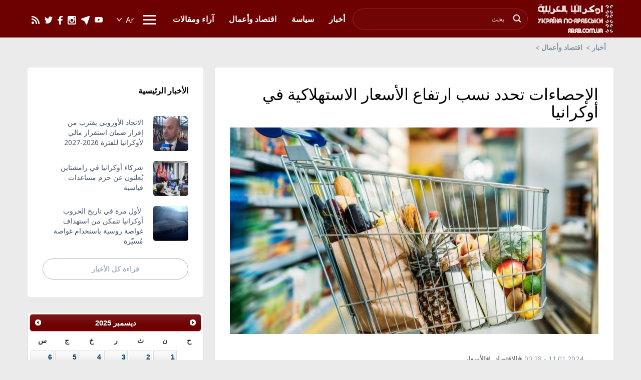

--- FILE ---
content_type: text/html; charset=utf-8
request_url: https://arab.com.ua/ara/news/alihsaaat-thdd-nsb-artfaa-alasaar-alasthlakia-1704925893.html
body_size: 51190
content:
<!DOCTYPE html>
<html lang="ar" dir="rtl">
<head>
    <meta http-equiv="Content-Type" content="text/html; charset=utf-8" />
    <meta charset="utf-8">
    <meta http-equiv="X-UA-Compatible" content="IE=edge" />
    <meta name="viewport" content="width=device-width, initial-scale=1.0">
    <title>الإحصاءات تحدد نسب ارتفاع الأسعار الاستهلاكية في أوكرانيا | أوكرانيا بالعربية</title>    <meta name="keywords" content=", " />
<meta name="news_keywords" content=", " />
<meta property="og:url" content="https://arab.com.ua/ara/news/alihsaaat-thdd-nsb-artfaa-alasaar-alasthlakia-1704925893.html" />
<meta property="og:type" content="article" />
<meta property="og:title" content="الإحصاءات تحدد نسب ارتفاع الأسعار الاستهلاكية في أوكرانيا" />
<meta property="og:image" content="https://arab.com.ua/static/img/_/_/____2518_796x565.jpg" />
<meta property="og:site_name" content="أوكرانيا بالعربية" />
<meta property="og:locale" content="ar" />
<meta property="twitter:card" content="summary" />
<meta property="twitter:site" content="أوكرانيا بالعربية" />
<meta property="twitter:title" content="الإحصاءات تحدد نسب ارتفاع الأسعار الاستهلاكية في أوكرانيا" />
<meta property="twitter:creator" content="أوكرانيا بالعربية" />
<meta property="twitter:image:src" content="https://arab.com.ua/static/img/_/_/____2518_796x565.jpg" />
<meta property="twitter:domain" content="https://arab.com.ua/ara/news/alihsaaat-thdd-nsb-artfaa-alasaar-alasthlakia-1704925893.html" />    <meta name="robots" content="all" />
    <meta name="publisher" content="Украина по арабски //arab.com.ua" />
    <meta name="revisit-after" content="1 days" />
    <meta name="Author" content="arab.com.ua" />
    <!-- css -->
    <link rel="stylesheet" href="/static/css/normalize.css">
    <link rel="stylesheet" href="/static/css/bootstrap.min.css">
    <link rel="stylesheet" href="/static/css/owl.carousel.css">
    <link rel="stylesheet" href="/static/css/style-ara.css?v=6">
</head>
<body>

<!-- Google tag (gtag.js) -->
<script async src="https://www.googletagmanager.com/gtag/js?id=G-ZKXDQQYLMY"></script>
<script>
  window.dataLayer = window.dataLayer || [];
  function gtag(){dataLayer.push(arguments);}
  gtag('js', new Date());

  gtag('config', 'G-ZKXDQQYLMY');
</script>
<div id="fb-root"></div>
<script async defer crossorigin="anonymous" src="https://connect.facebook.net/ru_RU/sdk.js#xfbml=1&version=v3.3"></script>
<script type="text/javascript">
   document.body.oncopy = function(){alert ('جميع الحقوق محفوظة لدى وكالة "أوكرانيا بالعربية"، للحصول على نسخ من النصوص يرجى التواصل معنا: info@arab.com.ua. mob, viber, WhatsApp, telegram: +380963350606'); return false;} 
</script>
<!-- header -->
<div class="header-wrapper">
  <div class="container">
    <div class="row">
      <div class="header">
        <div class="logo"><a href="/ara"><img src="/static/images/logo5.png" alt=""></a></div>
        <div class="header-inner">
          <div id="buter">
           <span></span>
           <span></span>
           <span></span>
           <span></span>
          </div>
           <div class="mobile-container">
             <div class="mobile-container-inner">
               <!-- search -->
               <div class="search">
                 <form action="https://arab.com.ua/ara/search" method="get">
                   <input type="text" name="search_text" placeholder="بحث">
                   <button><img src="/static/images/search.jpg" alt="знайти"></button>
                 </form>
               </div>
               <!-- end search -->
               
               <nav class="submenu">
                 <ul class="menu-mobile-show">
                                      <li><a href="https://arab.com.ua/ara/ar-politics_ar"><span>سياسة</span></a></li>
                   <li><a href="https://arab.com.ua/ara/ar-economics_of_Ukraine_ar"><span>اقتصاد وأعمال</span></a></li>
                    <li><a href="https://arab.com.ua/ara/ar-articles_ar"><span>آراء ومقالات</span></a></li>
                                    </ul>
                 <ul>
                                       <li><a href="https://arab.com.ua/ara/ar-ukrainian_newspapers_ar"><span>صحف أوكرانية</span></a></li>
                    <li><a href="https://arab.com.ua/ara/ar-arabic_newspapers_ar"><span>صحف عربية</span></a></li>
                    <li><a href="https://arab.com.ua/ara/ar-world_newspapers_ar"><span>صحف عالمية</span></a></li>
                    <li><a href="https://arab.com.ua/ara/ar-diplomacy_ar"><span>دبلوماسية</span></a></li>
                    <li><a href="https://arab.com.ua/ara/ar-entertainment_ar"><span>منوعات</span></a></li>
                    <li><a href="https://arab.com.ua/ara/ar-interviews_ar"><span>لقاءات وشخصيات</span></a></li>
                    <li><a href="https://arab.com.ua/ara/ar-islam_in_ukraine_ar"><span>الإسلام في أوكرانيا</span></a></li>
                    <li><a href="https://arab.com.ua/ara/ar-sport_ar"><span>رياضة</span></a></li>
                    <li><a href="https://arab.com.ua/ara/ar-diaspora_ar"><span>جاليات</span></a></li>
                    <li><a href="https://arab.com.ua/ara/ar-video_ar"><span>فيديو</span></a></li>
                    
                    <li><a href="https://arab.com.ua/ara/ar-neighbors_of_Ukraine_ar"><span>أوكرانيا الجوار</span></a></li>
                    <li><a href="https://arab.com.ua/ara/ar-ukraine_in_history_on_this_day"><span>أوكرانيا في مثل هذا اليوم</span></a></li>
                    <li><a href="https://arab.com.ua/ara/ar-advertising_ar"><span>إعلانات و خدمات</span></a></li>
                    <li><a href="https://arab.com.ua/ara/ar-condolences_ar"><span>تعازي و أتراح</span></a></li>
                    <li><a href="https://arab.com.ua/ara/ar-congratulations_ar"><span>تهاني و أفراح</span></a></li>
                    <li><a href="https://arab.com.ua/ara/ar-palestyna_v_ukraine_ar"><span>صوت فلسطين في أوكرانيا</span></a></li>
                    <li><a href="https://arab.com.ua/ara/ar-news_of_the_world_ar"><span>يحدث في العالم</span></a></li>
                                    </ul>
               </nav>
               <nav class="menu">
                 <ul class="menu-mobile-hide">
                                      <li><a href="https://arab.com.ua/ara/news"><span>أخبار</span></a></li>
                   <li><a href="https://arab.com.ua/ara/ar-politics_ar"><span>سياسة</span></a></li>
                   <li><a href="https://arab.com.ua/ara/ar-economics_of_Ukraine_ar"><span>اقتصاد وأعمال</span></a></li>
                   <li><a href="https://arab.com.ua/ara/ar-articles_ar"><span>آراء ومقالات</span></a></li>
                                    </ul>
               </nav>
           </div>
          </div>
          <div class="header-social">
            <a href="https://youtube.com/c/ukrinarabic" target="_blank"><img src="/static/images/youtube-icon3.png" alt=""></a>
            <a href="https://telegram.me/ukrinarabic/" target="_blank"><img src="/static/images/telegram-icon2.png" alt=""></a>
            <a href="https://www.instagram.com/ukrinarabic/" target="_blank"><img src="/static/images/instagram-icon.png" alt=""></a>
            <a href="https://www.facebook.com/ukrinarabic/" target="_blank"><img src="/static/images/facebook-icon.png" alt=""></a>
            <a href="https://twitter.com/ukrinarabic/" target="_blank"><img src="/static/images/twitter-icon.png" alt=""></a>
            <a href="/static/rss/all.ara.rss.xml" target="_blank"><img src="/static/images/rss-icon.png" alt=""></a>
          </div>
          <!-- language -->
          <div class="lang">
            <div class="lang-chooser">
               <label for="lang"><input type="submit" class="lang-input" id="lang" value="Ar" readonly></label>
               <ul class="lang-list" id="lang-list" style="display: none;">
                  <li><a href="/eng">En</a></li>
                  <li><a href="/rus">Ru</a></li>
                  <li><a href="/ara">Ar</a></li>
                  <li><a href="/ukr">Ua</a></li>
               </ul>
             </div>
          </div>
          <!--end language -->
        </div>
      </div>
    </div>
  </div>
</div>
<!--end header -->

<!-- BREADCRUMBS -->
<div class="container">
  <div class="row">
    <div class="breadcrumbs">
      <a href="https://arab.com.ua/ara">أخبار</a>
      <a href="https://arab.com.ua/ara/ar-economics_of_Ukraine_ar">اقتصاد وأعمال</a>
    </div>
  </div>
</div>

<!-- hotest news -->
<!-- div class="container">
  <div class="row">
    <div class="hotest-wrapper hotest-page">
      <span class="category-label">Hotest</span>
      <a href="#">In Syria will be set a ceasefire at midnight on Thursday</a>
    </div>
  </div>
</div -->

<div class="rek-long">
  <div class="rek-inner">
    <!-- Revive Adserver Метка JavaScript - Generated with Revive Adserver v5.0.5 -->
<script type='text/javascript'><!--//<![CDATA[
   var m3_u = (location.protocol=='https:'?'https://ox.arab.com.ua/www/delivery/ajs.php':'https://ox.arab.com.ua/www/delivery/ajs.php');
   var m3_r = Math.floor(Math.random()*99999999999);
   if (!document.MAX_used) document.MAX_used = ',';
   document.write ("<scr"+"ipt type='text/javascript' src='"+m3_u);
   document.write ("?zoneid=8");
   document.write ('&amp;cb=' + m3_r);
   if (document.MAX_used != ',') document.write ("&amp;exclude=" + document.MAX_used);
   document.write (document.charset ? '&amp;charset='+document.charset : (document.characterSet ? '&amp;charset='+document.characterSet : ''));
   document.write ("&amp;loc=" + escape(window.location));
   if (document.referrer) document.write ("&amp;referer=" + escape(document.referrer));
   if (document.context) document.write ("&context=" + escape(document.context));
   if (document.mmm_fo) document.write ("&amp;mmm_fo=1");
   document.write ("'><\/scr"+"ipt>");
//]]>--></script><noscript><a href='https://ox.arab.com.ua/www/delivery/ck.php?n=a99eebe5&amp;cb=INSERT_RANDOM_NUMBER_HERE' target='_blank'><img src='https://ox.arab.com.ua/www/delivery/avw.php?zoneid=8&amp;cb=INSERT_RANDOM_NUMBER_HERE&amp;n=a99eebe5' border='0' alt='' /></a></noscript>
  </div>
</div>

<!-- all news blocks -->
<div class="simple-news-outer">
  <div class="container">
    <div class="row">
      <div class="simple-news-wrapper">
        <div class="simple-news-left">
          <script type="application/ld+json">
{
    "@context": "http://schema.org",
    "@type": "NewsArticle",
    "mainEntityOfPage": {
        "@type": "WebPage",
        "@id": "https://arab.com.ua/ara/news/alihsaaat-thdd-nsb-artfaa-alasaar-alasthlakia-1704925893.html"
    },
    "headline": "الإحصاءات تحدد نسب ارتفاع الأسعار الاستهلاكية في أوكرانيا",
        "image": {
        "@type": "ImageObject",
        "url": "https://arab.com.ua/static/img/_/_/____2518_796x565.jpg",
        "height": 413,
        "width": 736
    },
        "datePublished": "2024-01-11 00:28:57",
    "publisher": {
        "@type": "Organization",
        "name": "أوكرانيا بالعربية",
        "logo": {
            "@type": "ImageObject",
            "url": "https://arab.com.ua/static/images/logo2.png",
            "width": 151,
            "height": 60
        }
    },
    "description": "",
    "articleBody": "كييف/ أوكرانيا بالعربية/ أعلنت هيئة الإحصاءات الأوكرانية أن التضخم الاستهلاكي وصل في أوكرانيا عام 2023 إلى أقل مستوى له خلال آخر ثلاث سنوات.وفي تقرير نشرته اليوم الاربعاء الموافق 10 كانون الثاني/ يناير الجاري، كشفت الهيئة الأوكرانية أن أسعار المواد الغذائية والمشروبات غير الكحولية ارتفعت خلال عام 2023 الماضي بنسبة 4%، من بينها اللحوم بـ12.4%، والزيت بـ9.9%، والحليب بـ9.7%.وأضافت في تقريرها بأن المشروبات الكحولية والسجائر ارتفعت أسعارها بنسبة 9.6%، فيما ازدادت تكلفة خدمات السكن والمرافق بنسبة 12.8%.وأشارت الهيئة إلى أن التضخم في قطاع الصحة بلغ خلال العام الماضي 8.7%، وفي قطاع المواصلات العامة 3.2%.أما الوقود والتعليم وخدمات المطاعم والفنادق، فقد ازدادت عام 2023 بنسبة 2.7% و12.8% و13% على التوالي.المصدر: أوكرانيا بالعربية"
}
</script>

          <div class="simple-news-left-inner main-content">
            <h1 class="single-title">الإحصاءات تحدد نسب ارتفاع الأسعار الاستهلاكية في أوكرانيا</h1>
                        <div class="main-image"><img src="https://arab.com.ua/static/img/_/_/____2518_736x413.jpg" alt=""></div>
                        <div class="rek-long">
  <div class="rek-inner">
<!-- Revive Adserver Метка JavaScript - Generated with Revive Adserver v5.2.0 -->
<script type='text/javascript'><!--//<![CDATA[
   var m3_u = (location.protocol=='https:'?'https://ox.arab.com.ua/www/delivery/ajs.php':'http://ox.arab.com.ua/www/delivery/ajs.php');
   var m3_r = Math.floor(Math.random()*99999999999);
   if (!document.MAX_used) document.MAX_used = ',';
   document.write ("<scr"+"ipt type='text/javascript' src='"+m3_u);
   document.write ("?zoneid=13");
   document.write ('&amp;cb=' + m3_r);
   if (document.MAX_used != ',') document.write ("&amp;exclude=" + document.MAX_used);
   document.write (document.charset ? '&amp;charset='+document.charset : (document.characterSet ? '&amp;charset='+document.characterSet : ''));
   document.write ("&amp;loc=" + escape(window.location));
   if (document.referrer) document.write ("&amp;referer=" + escape(document.referrer));
   if (document.context) document.write ("&context=" + escape(document.context));
   document.write ("'><\/scr"+"ipt>");
//]]>--></script><noscript><a href='http://ox.arab.com.ua/www/delivery/ck.php?n=adaf769f&amp;cb=INSERT_RANDOM_NUMBER_HERE' target='_blank'><img src='http://ox.arab.com.ua/www/delivery/avw.php?zoneid=13&amp;cb=INSERT_RANDOM_NUMBER_HERE&amp;n=adaf769f' border='0' alt='' /></a></noscript>

  </div>
</div>            <div class="single-date"><span class="single-date-text">11.01.2024 - 00:28</span> 
                          <span class="single-tags">
                                                                                                      <a href="https://arab.com.ua/ara/tag/alaqtsad-27052022">#الاقتصاد</a>, <a href="https://arab.com.ua/ara/tag/alasaar-11012024">#الأسعار</a>              </span>
                        </div>
                                    <p style="text-align:right;"><strong>كييف/ أوكرانيا بالعربية/ أعلنت هيئة الإحصاءات الأوكرانية أن التضخم الاستهلاكي وصل في أوكرانيا عام 2023 إلى أقل مستوى له خلال آخر ثلاث سنوات.</strong></p><p style="text-align:right;"><strong>وفي تقرير نشرته اليوم الاربعاء الموافق 10 كانون الثاني/ يناير الجاري، كشفت الهيئة الأوكرانية أن أسعار المواد الغذائية والمشروبات غير الكحولية ارتفعت خلال عام 2023 الماضي بنسبة 4%، من بينها اللحوم بـ12.4%، والزيت بـ9.9%، والحليب بـ9.7%.</strong></p><p style="text-align:right;"><strong>وأضافت في تقريرها بأن المشروبات الكحولية والسجائر ارتفعت أسعارها بنسبة 9.6%، فيما ازدادت تكلفة خدمات السكن والمرافق بنسبة 12.8%.</strong></p><p style="text-align:right;"><strong>وأشارت الهيئة إلى أن التضخم في قطاع الصحة بلغ خلال العام الماضي 8.7%، وفي قطاع المواصلات العامة 3.2%.</strong></p><p style="text-align:right;"><strong>أما الوقود والتعليم وخدمات المطاعم والفنادق، فقد ازدادت عام 2023 بنسبة 2.7% و12.8% و13% على التوالي.</strong></p><p style="text-align:right;"><strong>المصدر: أوكرانيا بالعربية</strong></p>                        <div class="rek-long">
  <div class="rek-inner">
<!-- Revive Adserver Метка JavaScript - Generated with Revive Adserver v5.2.0 -->
<script type='text/javascript'><!--//<![CDATA[
   var m3_u = (location.protocol=='https:'?'https://ox.arab.com.ua/www/delivery/ajs.php':'http://ox.arab.com.ua/www/delivery/ajs.php');
   var m3_r = Math.floor(Math.random()*99999999999);
   if (!document.MAX_used) document.MAX_used = ',';
   document.write ("<scr"+"ipt type='text/javascript' src='"+m3_u);
   document.write ("?zoneid=12");
   document.write ('&amp;cb=' + m3_r);
   if (document.MAX_used != ',') document.write ("&amp;exclude=" + document.MAX_used);
   document.write (document.charset ? '&amp;charset='+document.charset : (document.characterSet ? '&amp;charset='+document.characterSet : ''));
   document.write ("&amp;loc=" + escape(window.location));
   if (document.referrer) document.write ("&amp;referer=" + escape(document.referrer));
   if (document.context) document.write ("&context=" + escape(document.context));
   document.write ("'><\/scr"+"ipt>");
//]]>--></script><noscript><a href='http://ox.arab.com.ua/www/delivery/ck.php?n=a6c47455&amp;cb=INSERT_RANDOM_NUMBER_HERE' target='_blank'><img src='http://ox.arab.com.ua/www/delivery/avw.php?zoneid=12&amp;cb=INSERT_RANDOM_NUMBER_HERE&amp;n=a6c47455' border='0' alt='' /></a></noscript>
  </div>
</div>                        <div class="single-tags">
                                                                                            <a href="https://arab.com.ua/ara/tag/alaqtsad-27052022">#الاقتصاد</a>, <a href="https://arab.com.ua/ara/tag/alasaar-11012024">#الأسعار</a>            </div>
                        
            <div class="single-social">
              <div class="single-social__title">مشاركة هذا المنشور:</div>
              <div class="single-social__inner">
                <a href="https://twitter.com/share?ref_src=twsrc%5Etfw" class="twitter-share-button" data-size="large" data-show-count="false">Tweet</a><script async src="https://platform.twitter.com/widgets.js" charset="utf-8"></script>
                <!-- a href="https://twitter.com/share?ref_src=twsrc%5Etfw" class="single-twitter"><img src="/static/images/twitter-icon.png" alt=""> <span>TWEET</span></a><script async src="https://platform.twitter.com/widgets.js" charset="utf-8"></script -->
                <a href="https://www.facebook.com/sharer/sharer.php?u=https%3A%2F%2Farab.com.ua%2Fara%2Fnews%2Falihsaaat-thdd-nsb-artfaa-alasaar-alasthlakia-1704925893.html&amp;src=sdkpreparse" class="single-facebook"><span>SHARE</span> <img src="/static/images/facebook-icon.png" alt=""></a>
                <a href="https://telegram.me/share/url?url=https%3A%2F%2Farab.com.ua%2Fara%2Fnews%2Falihsaaat-thdd-nsb-artfaa-alasaar-alasthlakia-1704925893.html" class="single-telegram"><span>TELEGRAM</span> <img src="/static/images/telegram-icon2.png" alt=""></a>
              </div>
            </div>
          </div>

                    <div class="simple-news-left-inner main-content">
            <div class="news-title">أخبار مشابهة</div>
                                    <a href="https://arab.com.ua/ara/news/bishni-aokrania-stthl-matmda-ala-almsaada-1704663811.html" class="simple-news__block">
              <div class="simple-news__img">
                <div class="simple-news__img-bg" style="background-image: url('https://arab.com.ua/static/img/_/_/__10__9_154x154.jpg');"></div>
                <div class="simple-news__img-desc purple">اقتصاد وأعمال</div>
              </div>
              <div class="simple-news__info">
                <div class="simple-news__title">بيشني: أوكرانيا ستظل معتمدة على المساعدة المالية الدولية خلال 2024</div>
                <div class="simple-news__desc"></div>
                <div class="simple-news__social">
                  <!-- div class="simple-news__soc"><img src="/static/images/social.png" alt=""> <span>46</span></div>
                  <div class="simple-news__com"><img src="/static/images/bubble.png" alt=""> <span>19</span></div -->
                  <div class="simple-news__time"><span>07.01.2024</span></div>
                </div>
              </div>
            </a>
                                    <a href="https://arab.com.ua/ara/news/aokrania-ttlqa-1-34-mliar-dolar-mn-albnk-1703631330.html" class="simple-news__block">
              <div class="simple-news__img">
                <div class="simple-news__img-bg" style="background-image: url('https://arab.com.ua/static/img/_/_/__3__107_154x154.jpg');"></div>
                <div class="simple-news__img-desc purple">اقتصاد وأعمال</div>
              </div>
              <div class="simple-news__info">
                <div class="simple-news__title">أوكرانيا تتلقى 1.34 مليار دولار من البنك الدولي</div>
                <div class="simple-news__desc"></div>
                <div class="simple-news__social">
                  <!-- div class="simple-news__soc"><img src="/static/images/social.png" alt=""> <span>46</span></div>
                  <div class="simple-news__com"><img src="/static/images/bubble.png" alt=""> <span>19</span></div -->
                  <div class="simple-news__time"><span>27.12.2023</span></div>
                </div>
              </div>
            </a>
                                    <a href="https://arab.com.ua/ara/news/traja-alhrifna-alaokrania-amam-aldolar-oalioro-1703198320.html" class="simple-news__block">
              <div class="simple-news__img">
                <div class="simple-news__img-bg" style="background-image: url('https://arab.com.ua/static/img/_/_/__4__95_154x154.jpg');"></div>
                <div class="simple-news__img-desc purple">اقتصاد وأعمال</div>
              </div>
              <div class="simple-news__info">
                <div class="simple-news__title">تراجع الهريفنا الأوكرانية أمام الدولار واليورو</div>
                <div class="simple-news__desc"></div>
                <div class="simple-news__social">
                  <!-- div class="simple-news__soc"><img src="/static/images/social.png" alt=""> <span>46</span></div>
                  <div class="simple-news__com"><img src="/static/images/bubble.png" alt=""> <span>19</span></div -->
                  <div class="simple-news__time"><span>22.12.2023</span></div>
                </div>
              </div>
            </a>
                                    <a href="https://arab.com.ua/ara/news/khbir-artfaa-tklfa-sfra-ras-alsna-fi-aokrania-1702748088.html" class="simple-news__block">
              <div class="simple-news__img">
                <div class="simple-news__img-bg" style="background-image: url('https://arab.com.ua/static/img/1/6/1669044526_2453_154x154.jpg');"></div>
                <div class="simple-news__img-desc purple">اقتصاد وأعمال</div>
              </div>
              <div class="simple-news__info">
                <div class="simple-news__title">خبير: ارتفاع تكلفة سفرة رأس السنة في أوكرانيا هذا العام</div>
                <div class="simple-news__desc"></div>
                <div class="simple-news__social">
                  <!-- div class="simple-news__soc"><img src="/static/images/social.png" alt=""> <span>46</span></div>
                  <div class="simple-news__com"><img src="/static/images/bubble.png" alt=""> <span>19</span></div -->
                  <div class="simple-news__time"><span>16.12.2023</span></div>
                </div>
              </div>
            </a>
                                  </div>
          
<div id="arab_hist" style="display:none">.</div>
<script type="text/javascript">
    var el = document.getElementById('arab_hist');
    if (el) {
        var dateNM = new Date();var t = Math.floor(dateNM.getTime()/(1000*600));
        var HITSces=document.createElement('script');HITSces.type = 'text/javascript';HITSces.charset = 'UTF-8';
        HITSces.src='https://arab.com.ua/hits/1375209.js?t='+Math.random();
        el.parentNode.appendChild(HITSces);
    }
</script><div class="rek-long">
  <div class="rek-inner">
<!-- Revive Adserver Метка JavaScript - Generated with Revive Adserver v5.2.0 -->
<script type='text/javascript'><!--//<![CDATA[
   var m3_u = (location.protocol=='https:'?'https://ox.arab.com.ua/www/delivery/ajs.php':'http://ox.arab.com.ua/www/delivery/ajs.php');
   var m3_r = Math.floor(Math.random()*99999999999);
   if (!document.MAX_used) document.MAX_used = ',';
   document.write ("<scr"+"ipt type='text/javascript' src='"+m3_u);
   document.write ("?zoneid=11");
   document.write ('&amp;cb=' + m3_r);
   if (document.MAX_used != ',') document.write ("&amp;exclude=" + document.MAX_used);
   document.write (document.charset ? '&amp;charset='+document.charset : (document.characterSet ? '&amp;charset='+document.characterSet : ''));
   document.write ("&amp;loc=" + escape(window.location));
   if (document.referrer) document.write ("&amp;referer=" + escape(document.referrer));
   if (document.context) document.write ("&context=" + escape(document.context));
   document.write ("'><\/scr"+"ipt>");
//]]>--></script><noscript><a href='http://ox.arab.com.ua/www/delivery/ck.php?n=a7d93412&amp;cb=INSERT_RANDOM_NUMBER_HERE' target='_blank'><img src='http://ox.arab.com.ua/www/delivery/avw.php?zoneid=11&amp;cb=INSERT_RANDOM_NUMBER_HERE&amp;n=a7d93412' border='0' alt='' /></a></noscript>
  </div>
</div>  <div class="simple-news-left-inner main-content">
    <div class="news-title">الأخبار الرئيسية</div>
            <a href="https://arab.com.ua/ara/news/alathad-alaorobi-iqtrb-mn-iqrar-dhman-astqrar-1765919183.html" class="simple-news__block">
      <div class="simple-news__img">
        <div class="simple-news__img-bg" style="background-image: url('https://arab.com.ua/static/img/2/_/2_9_1200x692_154x154.jpg');"></div>
        <div class="simple-news__img-desc ">سياسة</div>
      </div>
      <div class="simple-news__info">
        <div class="simple-news__title">الاتحاد الأوروبي يقترب من إقرار ضمان استقرار مالي لأوكرانيا للفترة 2026-2027</div>
        <div class="simple-news__desc">وزير خارجية فرنسا: قرار تاريخي لحماية أوكرانيا من الصعوبات المالية قد يُتخذ خلال أيام خلال اجتماع القادة الأوروبيين</div>
        <div class="simple-news__social">
          <div class="simple-news__time"><span>16.12.2025</span></div>
        </div>
      </div>
    </a>
            <a href="https://arab.com.ua/ara/news/shrkaa-aokrania-fi-ramshtain-ialnon-an-hzm-1765918988.html" class="simple-news__block">
      <div class="simple-news__img">
        <div class="simple-news__img-bg" style="background-image: url('https://arab.com.ua/static/img/r/a/ramshtajn_1200x692_154x154.jpg');"></div>
        <div class="simple-news__img-desc ">سياسة</div>
      </div>
      <div class="simple-news__info">
        <div class="simple-news__title">شركاء أوكرانيا في رامشتاين يُعلنون عن حزم مساعدات قياسية</div>
        <div class="simple-news__desc">ألمانيا ترفع مساعداتها إلى 11.5 مليار يورو وبريطانيا تعلن استعدادها لنشر قوات في أوكرانيا.. وشميهال يطلب تخصيص 0.25% من الناتج المحلي الإجمالي للدول الأوروبية لدعم كييف</div>
        <div class="simple-news__social">
          <div class="simple-news__time"><span>16.12.2025</span></div>
        </div>
      </div>
    </a>
            <a href="https://arab.com.ua/ara/news/-laol-mra-fi-tarikh-alhrob-aokrania-ttmkn-1765918621.html" class="simple-news__block">
      <div class="simple-news__img">
        <div class="simple-news__img-bg" style="background-image: url('https://arab.com.ua/static/img/r/u/russia_arctus_submarine_154x154.jpg');"></div>
        <div class="simple-news__img-desc ">سياسة</div>
      </div>
      <div class="simple-news__info">
        <div class="simple-news__title">⁨ لأول مرة في تاريخ الحروب أوكرانيا تتمكن من استهداف غواصة روسية باستخدام غواصة مُسيّرة</div>
        <div class="simple-news__desc">عملية نوعية تتجاوز خطوط الدفاع الروسية وتستهدف قاذفة صواريخ كاليبر الرئيسية</div>
        <div class="simple-news__social">
          <div class="simple-news__time"><span>16.12.2025</span></div>
        </div>
      </div>
    </a>
          </div>
  <div class="simple-news-left-inner main-content">
    <div class="news-title">أخبار أخرى في هذا الباب</div>
                          <a href="https://arab.com.ua/ara/news/zilinski-aokrania-tstad-lafttah-mktb-ltsdir-1765821000.html" class="simple-news__block">
        <div class="simple-news__img">
          <div class="simple-news__img-bg" style="background-image: url('https://arab.com.ua/static/img/h/q/hq7_154x154.jpg');"></div>
          <div class="simple-news__img-desc ">اقتصاد وأعمال</div>
        </div>
        <div class="simple-news__info">
          <div class="simple-news__title">زيلينسكي: أوكرانيا تستعد لافتتاح مكتب لتصدير الأسلحة في برلين</div>
          <div class="simple-news__desc">رئيس أوكرانيا: نبذل قصارى جهدنا لضمان ريادة تقنياتنا الدفاعية</div>
          <div class="simple-news__social">
            <div class="simple-news__time"><span>15.12.2025</span></div>
          </div>
        </div>
      </a>
                            <a href="https://arab.com.ua/ara/news/zilinski-ishark-fi-almntda-alaqtsadi-alairlndi-1764762129.html" class="simple-news__block">
        <div class="simple-news__img">
          <div class="simple-news__img-bg" style="background-image: url('https://arab.com.ua/static/img/m/d/mdek_154x154.jpg');"></div>
          <div class="simple-news__img-desc ">اقتصاد وأعمال</div>
        </div>
        <div class="simple-news__info">
          <div class="simple-news__title">زيلينسكي يشارك في المنتدى الاقتصادي الأيرلندي الأوكراني الأول</div>
          <div class="simple-news__desc">رئيس أوكرانيا: نريد أن نوقف هذه الحرب الآن</div>
          <div class="simple-news__social">
            <div class="simple-news__time"><span>03.12.2025</span></div>
          </div>
        </div>
      </a>
                            <a href="https://arab.com.ua/ara/news/aokrania-tshark-fi-almoutmr-alaam-alhadi-1764235273.html" class="simple-news__block">
        <div class="simple-news__img">
          <div class="simple-news__img-bg" style="background-image: url('https://arab.com.ua/static/img/u/n/und2_154x154.jpg');"></div>
          <div class="simple-news__img-desc ">اقتصاد وأعمال</div>
        </div>
        <div class="simple-news__info">
          <div class="simple-news__title">أوكرانيا تشارك في المؤتمر العام الحادي والعشرين لليونيدو في الرياض</div>
          <div class="simple-news__desc">أوكرانيا والسعودية توقعان 15 مذكرة تعاون في مختلف المجالات التجارية والصناعية والزراعية</div>
          <div class="simple-news__social">
            <div class="simple-news__time"><span>27.11.2025</span></div>
          </div>
        </div>
      </a>
                        </div>
    <div class="simple-news-left-inner">
    <div class="news-title">اختيار القراء</div>
                <a href="https://arab.com.ua/ara/news/alathad-alaorobi-iqtrb-mn-iqrar-dhman-astqrar-1765919183.html" class="simple-news__block">
        <div class="simple-news__img">
          <div class="simple-news__img-bg" style="background-image: url('https://arab.com.ua/static/img/2/_/2_9_1200x692_154x154.jpg');"></div>
          <div class="simple-news__img-desc purple">سياسة</div>
        </div>
        <div class="simple-news__info">
          <div class="simple-news__title">الاتحاد الأوروبي يقترب من إقرار ضمان استقرار مالي لأوكرانيا للفترة 2026-2027</div>
          <div class="simple-news__desc">وزير خارجية فرنسا: قرار تاريخي لحماية أوكرانيا من الصعوبات المالية قد يُتخذ خلال أيام خلال اجتماع القادة الأوروبيين</div>
          <div class="simple-news__social">
            <div class="simple-news__time"><span>16.12.2025</span></div>
          </div>
        </div>
      </a>
                      <a href="https://arab.com.ua/ara/news/-laol-mra-fi-tarikh-alhrob-aokrania-ttmkn-1765918621.html" class="simple-news__block">
        <div class="simple-news__img">
          <div class="simple-news__img-bg" style="background-image: url('https://arab.com.ua/static/img/r/u/russia_arctus_submarine_154x154.jpg');"></div>
          <div class="simple-news__img-desc purple">سياسة</div>
        </div>
        <div class="simple-news__info">
          <div class="simple-news__title">⁨ لأول مرة في تاريخ الحروب أوكرانيا تتمكن من استهداف غواصة روسية باستخدام غواصة مُسيّرة</div>
          <div class="simple-news__desc">عملية نوعية تتجاوز خطوط الدفاع الروسية وتستهدف قاذفة صواريخ كاليبر الرئيسية</div>
          <div class="simple-news__social">
            <div class="simple-news__time"><span>16.12.2025</span></div>
          </div>
        </div>
      </a>
                      <a href="https://arab.com.ua/ara/news/antsar-astkhbarati-oaskri-kbir-tairat-aokrania-1765896933.html" class="simple-news__block">
        <div class="simple-news__img">
          <div class="simple-news__img-bg" style="background-image: url('https://arab.com.ua/static/img/p/h/photo_2025_12_16_22_16_13_154x154.jpg');"></div>
          <div class="simple-news__img-desc purple">سياسة</div>
        </div>
        <div class="simple-news__info">
          <div class="simple-news__title">انتصار استخباراتي وعسكري كبير: درونات بحرية أوكرانية تعطل غواصة روسية استراتيجية وتقتل 14 عنصراً من طاقمها</div>
          <div class="simple-news__desc">عملية نوعية لجهاز الأمن الأوكراني ووحدات البحرية تتوج بشهور من التخطيط الاستخباراتي.. وتعطيل غواصة فارشافيانكا الحاملة لصواريخ كاليبر يشكل ضربة موجعة للبحرية الروسية</div>
          <div class="simple-news__social">
            <div class="simple-news__time"><span>16.12.2025</span></div>
          </div>
        </div>
      </a>
                      <a href="https://arab.com.ua/ara/news/shrkaa-aokrania-fi-ramshtain-ialnon-an-hzm-1765918988.html" class="simple-news__block">
        <div class="simple-news__img">
          <div class="simple-news__img-bg" style="background-image: url('https://arab.com.ua/static/img/r/a/ramshtajn_1200x692_154x154.jpg');"></div>
          <div class="simple-news__img-desc purple">سياسة</div>
        </div>
        <div class="simple-news__info">
          <div class="simple-news__title">شركاء أوكرانيا في رامشتاين يُعلنون عن حزم مساعدات قياسية</div>
          <div class="simple-news__desc">ألمانيا ترفع مساعداتها إلى 11.5 مليار يورو وبريطانيا تعلن استعدادها لنشر قوات في أوكرانيا.. وشميهال يطلب تخصيص 0.25% من الناتج المحلي الإجمالي للدول الأوروبية لدعم كييف</div>
          <div class="simple-news__social">
            <div class="simple-news__time"><span>16.12.2025</span></div>
          </div>
        </div>
      </a>
            </div>
          

        </div>
        <div class="simple-news-right">
          <div class="popular-news-wrapper">
  <div class="news-title">الأخبار الرئيسية</div>
      <a href="https://arab.com.ua/ara/news/alathad-alaorobi-iqtrb-mn-iqrar-dhman-astqrar-1765919183.html" class="popular-news__block">
    <div class="popular-news__img" style="background-image: url('https://arab.com.ua/static/img/2/_/2_9_1200x692_70x70.jpg');"></div>
    <div class="popular-news__info">
      <div class="popular-news__title">الاتحاد الأوروبي يقترب من إقرار ضمان استقرار مالي لأوكرانيا للفترة 2026-2027</div>
    </div>
  </a>
      <a href="https://arab.com.ua/ara/news/shrkaa-aokrania-fi-ramshtain-ialnon-an-hzm-1765918988.html" class="popular-news__block">
    <div class="popular-news__img" style="background-image: url('https://arab.com.ua/static/img/r/a/ramshtajn_1200x692_70x70.jpg');"></div>
    <div class="popular-news__info">
      <div class="popular-news__title">شركاء أوكرانيا في رامشتاين يُعلنون عن حزم مساعدات قياسية</div>
    </div>
  </a>
      <a href="https://arab.com.ua/ara/news/-laol-mra-fi-tarikh-alhrob-aokrania-ttmkn-1765918621.html" class="popular-news__block">
    <div class="popular-news__img" style="background-image: url('https://arab.com.ua/static/img/r/u/russia_arctus_submarine_70x70.jpg');"></div>
    <div class="popular-news__info">
      <div class="popular-news__title">⁨ لأول مرة في تاريخ الحروب أوكرانيا تتمكن من استهداف غواصة روسية باستخدام غواصة مُسيّرة</div>
    </div>
  </a>
      <a href="https://arab.com.ua/ara/news" class="show-more">قراءة كل الأخبار</a>
</div>
<div class="popular-rek-page simple-cntr">
<!-- Revive Adserver Метка JavaScript - Generated with Revive Adserver v5.0.5 -->
<script type='text/javascript'><!--//<![CDATA[
   var m3_u = (location.protocol=='https:'?'https://ox.arab.com.ua/www/delivery/ajs.php':'https://ox.arab.com.ua/www/delivery/ajs.php');
   var m3_r = Math.floor(Math.random()*99999999999);
   if (!document.MAX_used) document.MAX_used = ',';
   document.write ("<scr"+"ipt type='text/javascript' src='"+m3_u);
   document.write ("?zoneid=6&lang=ara");
   document.write ('&amp;cb=' + m3_r);
   if (document.MAX_used != ',') document.write ("&amp;exclude=" + document.MAX_used);
   document.write (document.charset ? '&amp;charset='+document.charset : (document.characterSet ? '&amp;charset='+document.characterSet : ''));
   document.write ("&amp;loc=" + escape(window.location));
   if (document.referrer) document.write ("&amp;referer=" + escape(document.referrer));
   if (document.context) document.write ("&context=" + escape(document.context));
   if (document.mmm_fo) document.write ("&amp;mmm_fo=1");
   document.write ("'><\/scr"+"ipt>");
//]]>--></script><noscript><a href='https://ox.arab.com.ua/www/delivery/ck.php?n=a71bc495&amp;cb=INSERT_RANDOM_NUMBER_HERE' target='_blank'><img src='https://ox.arab.com.ua/www/delivery/avw.php?zoneid=6&amp;cb=INSERT_RANDOM_NUMBER_HERE&amp;n=a71bc495' border='0' alt='' /></a></noscript>
</div><div id="datepicker" class="simple-cntr"></div>
<div class="popular-rek popular-rek-page">
<!-- Revive Adserver Метка JavaScript - Generated with Revive Adserver v5.0.5 -->
<script type='text/javascript'><!--//<![CDATA[
   var m3_u = (location.protocol=='https:'?'https://ox.arab.com.ua/www/delivery/ajs.php':'https://ox.arab.com.ua/www/delivery/ajs.php');
   var m3_r = Math.floor(Math.random()*99999999999);
   if (!document.MAX_used) document.MAX_used = ',';
   document.write ("<scr"+"ipt type='text/javascript' src='"+m3_u);
   document.write ("?zoneid=10");
   document.write ('&amp;cb=' + m3_r);
   if (document.MAX_used != ',') document.write ("&amp;exclude=" + document.MAX_used);
   document.write (document.charset ? '&amp;charset='+document.charset : (document.characterSet ? '&amp;charset='+document.characterSet : ''));
   document.write ("&amp;loc=" + escape(window.location));
   if (document.referrer) document.write ("&amp;referer=" + escape(document.referrer));
   if (document.context) document.write ("&context=" + escape(document.context));
   if (document.mmm_fo) document.write ("&amp;mmm_fo=1");
   document.write ("'><\/scr"+"ipt>");
//]]>--></script><noscript><a href='https://ox.arab.com.ua/www/delivery/ck.php?n=a5a0411e&amp;cb=INSERT_RANDOM_NUMBER_HERE' target='_blank'><img src='https://ox.arab.com.ua/www/delivery/avw.php?zoneid=10&amp;cb=INSERT_RANDOM_NUMBER_HERE&amp;n=a5a0411e' border='0' alt='' /></a></noscript>
</div><div class="archive-wrapper">
  <div class="news-title">تابعونا عبر فيسبوك</div>
          <div class="simple-cntr"><div class="fb-page" data-href="https://www.facebook.com/ukrinarabic/" data-tabs="timeline" data-width="300" data-height="600" data-small-header="false" data-adapt-container-width="true" data-hide-cover="false" data-show-facepile="true"><blockquote cite="https://www.facebook.com/ukrinarabic/" class="fb-xfbml-parse-ignore"><a href="https://www.facebook.com/ukrinarabic/">أوكرانيا بالعربية</a></blockquote></div></div>
    </div><div class="archive-wrapper">
  <div class="news-title">تابعونا عبر تويتر</div>
          <div class="simple-cntr"><a class="twitter-timeline" data-width="300" data-height="500" href="https://twitter.com/ukrinarabic?ref_src=twsrc%5Etfw">Tweets by ukraineinarabi</a> <script async src="https://platform.twitter.com/widgets.js" charset="utf-8"></script></div>
     
</div>        </div>
      </div>
    </div>
  </div>
</div>





<div class="rek-long">
  <div class="rek-inner">
    <!-- Revive Adserver Метка JavaScript - Generated with Revive Adserver v5.0.5 -->
<script type='text/javascript'><!--//<![CDATA[
   var m3_u = (location.protocol=='https:'?'https://ox.arab.com.ua/www/delivery/ajs.php':'https://ox.arab.com.ua/www/delivery/ajs.php');
   var m3_r = Math.floor(Math.random()*99999999999);
   if (!document.MAX_used) document.MAX_used = ',';
   document.write ("<scr"+"ipt type='text/javascript' src='"+m3_u);
   document.write ("?zoneid=9");
   document.write ('&amp;cb=' + m3_r);
   if (document.MAX_used != ',') document.write ("&amp;exclude=" + document.MAX_used);
   document.write (document.charset ? '&amp;charset='+document.charset : (document.characterSet ? '&amp;charset='+document.characterSet : ''));
   document.write ("&amp;loc=" + escape(window.location));
   if (document.referrer) document.write ("&amp;referer=" + escape(document.referrer));
   if (document.context) document.write ("&context=" + escape(document.context));
   if (document.mmm_fo) document.write ("&amp;mmm_fo=1");
   document.write ("'><\/scr"+"ipt>");
//]]>--></script><noscript><a href='https://ox.arab.com.ua/www/delivery/ck.php?n=ae992039&amp;cb=INSERT_RANDOM_NUMBER_HERE' target='_blank'><img src='https://ox.arab.com.ua/www/delivery/avw.php?zoneid=9&amp;cb=INSERT_RANDOM_NUMBER_HERE&amp;n=ae992039' border='0' alt='' /></a></noscript>
  </div>
</div>

<!-- FOOTER -->
<footer class="footer">
  <div class="container">
    <div class="row">
      <div class="footer__inner">
        <div class="footer__text">
          <div class="footer__logo"><img src="/static/images/logo5.png" alt=""></div>
          <h4 class="footer__desc"><br>
        "أوكرانيا بالعربية" هي صحيفة عربية الكترونية تصدر من أوكرانيا وتُعنى بتقديم الأخبار الأوكرانية باللغة العربية ساعية بذلك الى تكوين صورة اعلامية عربية واضحة حول أوكرانيا مركزة على اهتمامات القارئ العربي، ويتم تحديث موقع الصحيفة بشكل يومي ومستمر بالسبق الإخباري، وبتطورات الأحداث على الساحة الأوكرانية ويعتمد في تقديمه للاخبار على المهنية والموضوعية والحيادية التامة. <br>
وقد جائت انطلاقة "أوكرانيا بالعربية" في 16 كانون الأول/ديسمبر عام 2011م لتكون امتدادا للموقع العربي الاوكراني والذي بدأ عمله الاعلامي منذ 16 أيلول/سبتمبر 2003م لتكون رائدة الاعلام العربي في أوكرانيا. فهو أول موقع الكتروني أخباري عربي في أوكرانيا يؤدي رسالته الاعلامية المهنية بكل شفافية و موضوعية.<br>
ويضم الموقع أقساماً تغطي: الأخبار السياسية، والاقتصادية، والرياضية، والاخبار المتنوعة، وأخبار الجاليات، وأخبار المسلمين في أوكرانيا وكذلك أخبار الدبلوماسية، ولتقديم نافذة للقارئ على أهم التطورات في الوطن العربي والعالم يقدم الموقع يوميا أقوال الصحف العربية والعالمية. كما ويضم الموقع قسم "فيديو" الذي يضم تقارير مصوَّرة بمختلف المجالات. <br>
وقد أولت "أوكرانيا بالعربية" اهتماما كبيرا للكاتب العربي في أوكرانيا والعالم لتكون منبرا للاقلام الحرة بنشر مقالاتهم في باب "مقالات وملفات"، اضافة الى باب اللقائات بشخصيات هامة.<br>
وتتضمن "أوكرانيا بالعربية" كذلك شقها الآخر الناطق باللغة الروسية ليقدم للقارئ الاوكراني و قراء الفضاء السوفييتي السابق أخبار العالم العربي والاسلامي والجاليات باللغة الروسية. ناقلة بذلك الحضارة والثقافة العربية الصحيحة لتكوين صورة ايجابية حول القضايا العربية والدول العربية والاسلامية لدى قارئ الروسية.
          </h4>
        </div>
        <div class="footer__menu">
          <div class="footer__menu-wrapper">
            <ul>
              <li><a href="https://arab.com.ua/ara/terms.shtml">تعليمات الاستخدام</a></li>
              <li><a href="https://arab.com.ua/ara/about.shtml">معلومات عنا</a></li>
              <li><a href="https://arab.com.ua/ara/contacts.shtml">جهات الاتصال</a></li>
              <li><a href="/ara">الصفحة الرئيسية</a></li>
            </ul>
          </div>
          <!--div class="footer__submenu">
            <div class="footer__submenu-l">
              <div class="footer__subtitle">INFORMATION</div>
              <ul>
                <li><a href="#">Licence</a></li>
                <li><a href="#">Privacy Policy</a></li>
                <li><a href="#">Press</a></li>
                <li><a href="#">FAQ</a></li>
              </ul>
            </div>
            <div class="footer__submenu-r">
              <div class="footer__subtitle">INFORMATION</div>
              <ul>
                <li><a href="#">Licence</a></li>
                <li><a href="#">Privacy Policy</a></li>
                <li><a href="#">Press</a></li>
                <li><a href="#">FAQ</a></li>
              </ul>
            </div>
          </div -->
          <div class="footer__social">
            <a href="https://youtube.com/c/ukrinarabic" target="_blank"><img src="/static/images/youtube-icon3.png" alt=""></a>
            <a href="https://www.instagram.com/ukrinarabic/" target="_blank"><img src="/static/images/instagram-icon.png" alt=""></a>
            <a href="https://www.facebook.com/ukrinarabic/" target="_blank"><img src="/static/images/facebook-icon.png" alt=""></a>
            <a href="https://twitter.com/ukrinarabic/" target="_blank"><img src="/static/images/twitter-icon.png" alt=""></a>
          </div>
        </div>
      </div>
    </div>
  </div>
</footer>
<div class="bottom-line">
  &copy; Ukraine in Arabic, 2018. All Rights Reserved.
</div>

<!-- scripts1 -->
<script src="/static/js/jquery.min.js"></script>
<script src="/static/js/owl.carousel.min.js"></script>
<script src="/static/js/sly.min.js"></script>

<link rel="stylesheet" href="/static/js/jquery-ui-1.12.1.custom/jquery-ui.min.css">

<style>
.ui-datepicker {
width: 351px; /*what ever width you want*/
margin-bottom: 30px;
}
</style>

<script src="/static/js/jquery.ui.datepicker-ara.js"></script>
<script src="/static/js/jquery-ui-1.12.1.custom/jquery-ui.js"></script>
<script>
$(function(){
    $("#datepicker")
        .datepicker({
        dateFormat: "yy/mm/dd",
        onSelect: function(dateText) {
            $(this).change();
        }
    }) 
    .change(function() {
        window.location.href = "/ara/archive/" + this.value;
    });
    })
</script>

<script src="/static/common/js/common.js"></script>
<script src="/static/js/custom.js"></script></body>
</html>


--- FILE ---
content_type: text/css
request_url: https://arab.com.ua/static/css/style-ara.css?v=6
body_size: 35879
content:
@import url('https://fonts.googleapis.com/css?family=Open+Sans:300,400,600,700');
body {
  min-width: 320px;
  margin: 0;
  padding: 0;
  font-family: 'Open Sans', sans-serif;
  background: #EBEBEB;
  color: black;
}
a:focus {
  outline: none;
  text-decoration: none;
}
.header {
  position: relative;
  display: flex;
  min-height: 75px;
  background: #6D0000;
}
.header-wrapper {
  z-index: 9;
  position: relative;
  min-height: 75px;
  background: #6D0000;
}
.header-inner {
  width: calc(100% - 154px);
  left: 0;
  right: 0;
  text-align: right;
  display: flex;
  align-items: center;
  justify-content: flex-end;
}
@media screen and (max-width: 991px) {
  .header-inner {
    border-bottom: none;
    z-index: 9999;
    width: 100%;
  }
}
.logo {
  display: flex;
  align-items: center;
  position: relative;
  z-index: 99999;
}
@media screen and (max-width: 768px) {
  .logo {
    margin-left: 15px;
  }
}
.menu {
  display: flex;
  align-items: center;
  order: 2;
}
@media screen and (max-width: 1200px) {
  .menu {
    margin-right:55px;
  }
}
.menu ul {
  margin: 0;
  padding: 0;
  list-style-type: none;
}
.menu ul li {
  display: inline-block;
  float: left;
  position: relative;
  margin-bottom: 0;
}
.menu ul li a {
  height: 75px;
  padding-right: 15px;
  padding-left: 15px;
  display: flex;
  align-items: center;
  color: white;
  font-size: 16px;
  font-weight: bold;
  position: relative;
}
.menu ul li a:hover {
  text-decoration: none;
  border-bottom: 2px solid #FF0000;
  color: #FF0000;
}
@media screen and (max-width: 1200px) {
  .menu ul li a {
    padding-right: 5px;
    padding-left: 5px;
    font-size: 14px;
  }
}
@media screen and (max-width: 991px) {
  .menu ul li a {
    height: inherit;
    display: block;
    width: 100%;
    color: white;
    padding-top: 10px;
    padding-bottom: 10px;
  }
}
.menu ul li:before {
  display: none;
}
@media screen and (max-width: 991px) {
  .menu ul li {
    display: block;
    float: none;
    text-align: center;
  }
}
@media screen and (max-width: 991px) {
  .menu ul li {
    margin-right: 0;
  }
}
@media screen and (max-width: 991px) {
  .menu ul {
    top: 60px;
    padding-right: 15px;
    padding-left: 15px;
    left: 0;
    right: 0;
    width: 100%;
  }
}
#buter {
  order: 9;
  position: absolute;
  z-index: 99999;
  left: 230px;
  top: 30px;
  width: 27px;
  height: 35px;
  cursor: pointer;
}
@media screen and (max-width: 991px) {
  #buter {
    display: block;
  }
}
@media screen and (max-width: 480px) {
  #buter {
    left: 95px;
  }
}
#buter span {
  display: block;
  position: absolute;
  height: 3px;
  border-radius: 5px;
  width: 100%;
  background: white;
  opacity: 1;
  left: 0;
  transform: rotate(0deg);
  transition: 0.25s ease-in-out;
}
/* Icon 3 */
#buter span:nth-child(1) {
  top: 0px;
}
#buter span:nth-child(2),
#buter span:nth-child(3) {
  top: 8px;
}
#buter span:nth-child(4) {
  top: 16px;
}
#buter.open span:nth-child(1) {
  top: 10px;
  width: 0%;
  left: 50%;
}
#buter.open span:nth-child(2) {
  transform: rotate(45deg);
}
#buter.open span:nth-child(3) {
  transform: rotate(-45deg);
}
#buter.open span:nth-child(4) {
  top: 18px;
  width: 0%;
  left: 50%;
}
@media screen and (max-width: 991px) {
  .mobile-container {
    display: none;
  }
}
.mobile-container.open {
  display: table;
  position: absolute;
  height: 100%;
  width: 100%;
  padding-bottom: 15px;
  background: #630101;
  z-index: 999;
  overflow: auto;
  top: 0;
}
.mobile-container-inner {
  display: flex;
  justify-content: flex-end;
  align-items: center;
}
@media screen and (max-width: 1200px) {
  .mobile-container-inner {
    padding-left: 0;
    padding-right: 0;
  }
}
@media screen and (max-width: 991px) {
  .mobile-container-inner {
    display: flex;
    padding-top: 110px;
    flex-direction: column;
  }
}
.submenu {
  position: absolute;
  top: 100%;
  background: #570808;
  padding: 30px;
  padding-bottom: 15px;
  left: 0;
  width: 50%;
  z-index: -1;
  transform: translateY(-100%);
  transition: 0.6s;
}
.submenu ul {
  list-style-type: none;
  padding: 0;
  text-align: center;
  display: flex;
  flex-flow: row wrap;
}
.submenu ul li {
  width: 33%;
  margin-bottom: 15px;
}
.submenu ul li a {
  color: white;
  text-decoration: none;
  font-size: 16px;
  font-weight: bold;
}
.submenu ul li a:hover {
  color: #FF0000;
}
@media screen and (max-width: 480px) {
  .submenu ul li {
    width: 50%;
  }
}
@media screen and (max-width: 991px) {
  .submenu {
    display: block;
    width: 100%;
    position: relative;
    transform: translateY(0);
    z-index:auto;
  }
}
.submenu.active {
  transform: translateY(0);
}
.header-social {
  margin-top: 5px;
  display: flex;
  align-items: center;
  order: 2;
}
.header-social a {
  display: flex;
  align-items: center;
  margin-left: 5px;
  margin-right: 5px;
}
/*.header-social a:last-of-type {
  margin-right: 0;
}*/
@media screen and (max-width: 480px) {
  .header-social a {
    margin: 0 auto;
    margin-bottom: 5px;
    display: table;
  }
}
@media screen and (max-width: 480px) {
  .header-social {
    //padding-right: 10px;
    flex-direction: column;
  }
}
@media screen and (max-width: 991px) {
  .header-social {
    padding-left: 10px;
    //flex-direction: column;
  }
}
.lang {
  order: 1;
  display: inline-block;
  vertical-align: top;
  margin-right: 60px;
  margin-top: 3px;
  width: 60px;
}
@media screen and (max-width: 480px) {
  .lang {
    position:absolute;
    left: 73px;
    margin-top:50px;
  }
}
@media screen and (min-width: 991px) and (max-width: 1200px) {
  .lang {
    margin-right:0;
  }
}
.lang-chooser {
  position: relative;
  margin-left: 55px;
  margin-right: -10px;
}
.lang-chooser label {
  cursor: pointer;
  margin: 0;
}
.lang-chooser label:before {
  content: '';
  position: absolute;
  width: 10px;
  height: 8px;
  background-image: url('../images/arrow.png');
  top: 7px;
  left: -32px;
}
.lang-input {
  cursor: pointer;
  height: 17px;
  background: transparent;
  border: none;
  padding-left: 5px;
  width: 40px;
  min-height: 20px;
  font-weight: 400;
  position: relative;
  display: inline-block;
  color: white;
  font-size: 16px;
}
.lang-list {
  width: 100%;
  background: #181818;
  display: none;
  top: 25px;
  min-width: 53px;
  left: -35px;
  position: absolute;
  z-index: 9999;
  padding: 0;
  text-align: left;
  list-style-type: none;
  padding: 15px;
}
.lang-list a {
  cursor: pointer;
  color: #dbdbdb;
  list-style-type: none;
  font-size: 18px;
  line-height: 30px;
}
.lang-list a:hover {
  color: #FFAF45;
}
.search {
  width: 350px;
  position: relative;
  margin-right: 15px;
}
@media screen and (max-width: 1200px) {
  .search {
    width: 230px;
    margin-right:40px;
  }
}
@media screen and (max-width: 991px) {
  .search {
    margin-right: 0;
  }
  .mobile-container-inner .search {
    margin-bottom: 15px;
  }
}
.search button {
  background: #700505;
  border: none;
  position: absolute;
  right: 7px;
  top: 10px;
}
.search button img {
  vertical-align: top;
}
.search input {
  width: 100%;
  background: #700505;
  border: 1px solid #A31E1E;
  border-radius: 50px;
  font-size: 14px;
  padding: 10px;
  outline: none;
  padding-right: 45px;
  color: white;
}
.search-page-wrapper {
  margin-bottom: 15px;
  /* shn display: flex;
  flex-flow: row wrap;*/
  justify-content: space-between;
}
@media screen and (max-width: 768px) {
  .search-page-wrapper {
    padding-left: 15px;
    padding-right: 15px;
  }
}
.search-page {
  width: 100%;
  position: relative;
  margin-bottom: 15px;
  margin-right: 15px;
}
@media screen and (max-width: 991px) {
  .search-page {
    margin-right: 0;
  }
}
@media screen and (max-width: 768px) {
  .search-page {
    width: 100%;
  }
}

.search-page form {
  display: flex;
  flex-flow: wrap;
}

.search-page button {
  background: #D6D6D6;
  border: none;
  position: absolute;
  left: 8px;
  top: 11px;
}
.search-page button img {
  vertical-align: top;
}
.search-page input {
  width: 100%;
  background: #D6D6D6;
  border: 1px solid #B5BECB;
  border-radius: 50px;
  font-size: 14px;
  padding: 10px;
  outline: none;
  padding-left: 45px;
  color: black;
  margin-bottom: 15px;
}
::-webkit-input-placeholder {
  /* WebKit, Blink, Edge */
  color: lightgrey;
}
:-moz-placeholder {
  /* Mozilla Firefox 4 to 18 */
  color: lightgrey;
  opacity: 1;
}
::-moz-placeholder {
  /* Mozilla Firefox 19+ */
  color: lightgrey;
  opacity: 1;
}
:-ms-input-placeholder {
  /* Internet Explorer 10-11 */
  color: lightgrey;
}
::-ms-input-placeholder {
  /* Microsoft Edge */
  color: lightgrey;
}
::placeholder {
  /* Most modern browsers support this now. */
  color: lightgrey;
}
.search-page input::-webkit-input-placeholder {
  /* WebKit, Blink, Edge */
  color: #425169;
}
.search-page input:-moz-placeholder {
  /* Mozilla Firefox 4 to 18 */
  color: #425169;
  opacity: 1;
}
.search-page input::-moz-placeholder {
  /* Mozilla Firefox 19+ */
  color: #425169;
  opacity: 1;
}
.search-page input:-ms-input-placeholder {
  /* Internet Explorer 10-11 */
  color: #425169;
}
.search-page input::-ms-input-placeholder {
  /* Microsoft Edge */
  color: #425169;
}
.search-page input::placeholder {
  /* Most modern browsers support this now. */
  color: #425169;
}
.select-wrapper {
  width: 30%;
  display: block;
  position: relative;
  min-width: 200px;
  margin-right: 15px;
}
.select-wrapper select {
  width: 100%;
  background: #EAEAEA;
  border: 1px solid #B5BECB;
  border-radius: 50px;
  font-size: 14px;
  padding: 10px;
  outline: none;
  padding-left: 15px;
  color: #3D4D65;
  font-weight: 600;
  margin-bottom: 15px;
  -webkit-appearance: none;
  -moz-appearance: none;
  text-indent: 1px;
  text-overflow: '';
}
.select-wrapper:after {
  content: '';
  position: absolute;
  width: 7px;
  height: 13px;
  background-image: url('../images/next.png');
  pointer-events: none;
  top: 15px;
  transform: rotate(90deg);
  right: 20px;
}
select::-ms-expand {
  display: none;
}
.search-name {
  width: 100%;
  font-size: 30px;
  margin-bottom: 10px;
}
@media screen and (max-width: 768px) {
  .search-name {
    font-size: 22px;
  }
}
.category-label {
  padding: 8px 15px;
  color: white;
  text-transform: uppercase;
  border-radius: 5px;
  background: #D33535;
  display: inline-block;
  font-size: 12px;
}
.hotest-wrapper {
  padding-top: 25px;
  padding-bottom: 25px;
  display: flex;
  align-items: center;
}
.hotest-wrapper a {
  color: #3D4D65;
  font-size: 20px;
  margin-left: 15px;
  font-weight: 600;
}
.hotest-wrapper a:hover {
  color: #D33535;
  text-decoration: none;
}
@media screen and (max-width: 768px) {
  .hotest-wrapper a {
    font-size: 16px;
  }
}
@media screen and (max-width: 768px) {
  .hotest-wrapper {
    padding-left: 15px;
  }
}
.top-news-wrapper {
  display: flex;
  justify-content: space-between;
}
@media screen and (max-width: 991px) {
  .top-news-wrapper {
    flex-direction: column;
  }
}
.top-news-left {
  width: 68%;
}
@media screen and (max-width: 1200px) {
  .top-news-left {
    width: 63%;
  }
}
@media screen and (max-width: 991px) {
  .top-news-left {
    width: 100%;
    margin-bottom: 15px;
  }
}
.slider {
  border-radius: 5px;
  overflow: hidden;
}
.slide {
  background-repeat: no-repeat;
  background-position: 50% 50%;
  background-size: cover;
  height: 565px;
  position: relative;
}
.slide .category-label {
  position: absolute;
  top: 30px;
  right: 30px;
}
@media screen and (max-width: 600px) {
  .slide {
    height: 270px;
  }
}
.slide__bottom {
  position: absolute;
  bottom: 0;
  left: 0;
  right: 0;
  background: rgba(0, 0, 0, 0.5);
}
.slide__bottom-out {
  display:none;
  background: rgba(0, 0, 0, 0.5);
}
@media screen and (max-width: 600px) {
  .slide__bottom {
    display:none;
  }
  .slide__bottom-out {
    display:block;
  }
}
.slide__comments {
  display: flex;
  align-items: center;
}
.slide__comments span {
  margin-left: 5px;
  white-space: nowrap;
}
.slide__comments .slide__comments-img {
  margin-left: 15px;
}
.slide__comments .slide__comments-img img {
  height: auto;
  width: auto;
}
.slide__time {
  display: flex;
  align-items: center;
}
.slide__time span {
  margin-left: 10px;
  white-space: nowrap;
}
.top-news-right {
  width: 30%;
  display: flex;
  flex-direction: column;
  justify-content: space-between;
}
@media screen and (max-width: 1200px) {
  .top-news-right {
    width: 35%;
  }
}
@media screen and (max-width: 991px) {
  .top-news-right {
    width: 100%;
  }
}
.top-news-right__block {
  height: 270px;
  border-radius: 5px;
  position: relative;
  background-position: 50% 50%;
  background-size: cover;
  background-repeat: no-repeat;
}
.top-news-right__block .category-label {
  position: absolute;
  top: 30px;
  right: 30px;
}
@media screen and (max-width: 991px) {
  .top-news-right__block {
    margin-bottom: 15px;
  }
}
.slide__info {
  color: white;
  display: flex;
  padding: 15px 20px;
  justify-content: space-between;
}
.slide__title {
  color: white;
  text-decoration: none;
  font-size: 30px;
  padding: 15px 20px;
  display: block;
  transition: 0.3s;
  text-transform: uppercase;
}
.slide__title:hover {
  text-decoration: none;
  color: #D33535;
}
.top-news-info {
  position: absolute;
  bottom: 0;
  left: 0;
  right: 0;
  padding: 15px 20px;
  color: white;
  transition: 0.3s;
  background: rgba(0, 0, 0, 0.5);
  border-bottom-left-radius: 5px;
  border-bottom-right-radius: 5px;
}
.top-news-info:hover {
  text-decoration: none;
  color: #D33535;
}
.top-news-block-title {
  text-decoration: none;
  /*shn font-size: 30px;*/
  font-size: 18px;
  text-transform: uppercase;
  margin-bottom: 10px;
}
.top-news-block-desc {
  margin-bottom: 15px;
  padding-bottom: 15px;
  border-bottom: 1px solid rgba(255, 255, 255, 0.2);
}
.top-news-outer {
  margin-bottom: 30px;
}
/*OWL CAROUSEL NAVIGATION - DOTS*/
.owl-dots {
  float: left;
  z-index: 99;
  margin-top: -35px;
  position: relative;
  text-align: center;
  width: 100%;
}
@media screen and (max-width: 991px) {
  .owl-dots {
    margin-top: -30px;
  }
}
.owl-dot {
  display: inline;
  width: 12px;
  height: 12px;
  background: white;
  border-radius: 50%;
  display: inline-block;
  margin: 0 5px;
}
.owl-dots .active {
  background: #DC1D1D;
}
.lenta-wrapper {
  padding: 25px 30px;
  margin-bottom: 30px;
  display: flex;
  align-items: center;
  background: white;
  border-radius: 5px;
  position: relative;
}
@media screen and (max-width: 600px) {
  .lenta-wrapper {
    flex-direction: column;
  }
}
.lenta-title {
  font-size: 16px;
  line-height: 18px;
  font-weight: 600;
  width: 150px;
  text-transform: uppercase;
  background: white;
  display: flex;
}
@media screen and (max-width: 600px) {
  .lenta-title {
    width: 100%;
    text-align: center;
    justify-content: center;
    margin-bottom: 15px;
  }
}
.lenta {
  width: calc(100% - 150px);
}
.lenta ul {
  height: 100%;
  display: flex;
  padding: 0;
  padding-right: 30px;
  list-style-type: none;
}
.lenta li {
  display: table;
  height: 100%;
  padding: 0;
  margin: 0;
}
@media screen and (max-width: 600px) {
  .lenta {
    width: 100%;
  }
}
.lenta-block__name {
  color: #3D4D65;
  font-weight: 600;
  display: block;
  white-space: nowrap;
}
.lenta-block__time {
  color: #8493A8;
  text-transform: uppercase;
  font-size: 12px;
}
.lenta-block {
  border-right: 1px solid #D6DEE7;
  padding-right: 15px;
  margin-right: 15px;
  display: block;
}
.lenta-block:hover {
  text-decoration: none;
}
.lenta-block:hover .lenta-block__name {
  color: #D33535;
}
.lenta-next {
  cursor: pointer;
  padding-left: 60px;
  padding-right: 30px;
  position: absolute;
  background: linear-gradient(to right, rgba(255, 255, 255, 0.1) 0%, #ffffff 50%, #ffffff 100%);
  right: 0;
  top: 0;
  bottom: 0;
  display: flex;
  align-items: center;
}
@media screen and (max-width: 600px) {
  .lenta-next {
    display: none;
  }
}
.lenta-prev {
  cursor: pointer;
  padding-left: 60px;
  padding-right: 30px;
  position: absolute;
  background: linear-gradient(to right, rgba(255, 255, 255, 0.1) 0%, #ffffff 50%, #ffffff 100%);
  left: 149px;
  top: 0;
  bottom: 0;
  display: flex;
  align-items: center;
  transform: rotate(180deg);
}
@media screen and (max-width: 600px) {
  .lenta-prev {
    display: none;
  }
}
.lenta-next.disabled {
  display: none;
}
.lenta-prev.disabled {
  display: none;
}
/* Scrollbar */
.scrollbar {
  position: absolute;
  bottom: 0;
  right: 30px;
  left: 180px;
  margin: 0 0 1em 0;
  height: 2px;
  background: #ccc;
  line-height: 0;
}
@media screen and (max-width: 600px) {
  .scrollbar {
    left: 30px;
  }
}
.scrollbar .handle {
  width: 100px;
  height: 100%;
  background: #3D4D65;
  cursor: pointer;
}
.scrollbar .handle .mousearea {
  position: absolute;
  top: -9px;
  left: 0;
  width: 100%;
  height: 20px;
}
.simple-cntr {
  margin:0 auto;
  text-align: center;
}
@media screen and (max-width: 991px) {
  .menu-mobile-show {
    display:flex!important;
  }
  .menu-mobile-hide {
    display:none!important;
  }
}
@media screen and (min-width: 991px) {
  .menu-mobile-show {
    display:none!important;
  }
  .menu-mobile-hide {
    display:flex!important;
  }
}
.simple-news-wrapper {
  display: flex;
  justify-content: space-between;
}
@media screen and (max-width: 991px) {
  .simple-news-wrapper {
    flex-direction: column;
  }
}
.simple-news-left {
  width: 68%;
}
@media screen and (max-width: 1200px) {
  .simple-news-left {
    width: 63%;
  }
}
@media screen and (max-width: 991px) {
  .simple-news-left {
    width: 100%;
    margin-bottom: 15px;
  }
}
.simple-news-left-inner {
  padding: 35px 30px;
  background: white;
  border-radius: 5px;
}
.main-content {
  margin-bottom: 30px;
}
.simple-news-right {
  width: 30%;
}
@media screen and (max-width: 1200px) {
  .simple-news-right {
    width: 35%;
  }
}
@media screen and (max-width: 991px) {
  .simple-news-right {
    width: 100%;
    display: flex;
    justify-content: space-between;
    flex-flow: row wrap;
  }
}
@media screen and (max-width: 768px) {
  .simple-news-right {
    flex-direction: column;
  }
}
.popular-news-wrapper {
  background: white;
  border-radius: 5px;
  padding: 35px 30px;
  margin-bottom: 30px;
}
@media screen and (max-width: 991px) {
  .popular-news-wrapper {
    width: 49%;
  }
}
@media screen and (max-width: 768px) {
  .popular-news-wrapper {
    width: 100%;
    margin-bottom: 30px;
  }
}
.simple-news-outer {
  margin-bottom: 30px;
}
.news-title {
  font-size: 16px;
  font-weight: 600;
  text-transform: uppercase;
  margin-bottom: 30px;
}
.simple-news__block {
  display: flex;
  justify-content: space-between;
  margin-bottom: 35px;
}
.simple-news__block:hover {
  text-decoration: none;
}
.simple-news__block:hover .simple-news__title {
  color: #D33535;
}
.simple-news__block:hover .simple-news__img-bg {
  transform: perspective(1px) scale(1.1);
}
.simple-news__block:last-of-type .simple-news__info {
  border-bottom: none;
}
@media screen and (max-width: 600px) {
  .simple-news__block {
    flex-direction: column;
  }
}
.simple-news__img {
  width: 140px;
  height: 140px;
  position: relative;
  overflow: hidden;
}
@media screen and (max-width: 600px) {
  .simple-news__img {
    margin: 0 auto;
    //width: 335px;
    width: 100%;
    height: 250px;
  }
}
.simple-news__img-bg {
  background-position: 50% 50%;
  background-repeat: no-repeat;
  background-size: cover;
  border-radius: 5px;
  position: absolute;
  top: 0;
  right: 0;
  bottom: 0;
  left: 0;
  transition: 1s;
}
.simple-news__search {
  width: 100%;
  border-bottom: 1px solid #DFE5EC;
  padding-bottom: 15px;
}
.simple-news__info {
  width: calc(100% - 170px);
  border-bottom: 1px solid #DFE5EC;
  padding-bottom: 15px;
}
.simple-news__search{
  width: 100%;
  border-bottom: 1px solid #DFE5EC;
  padding-bottom: 15px;
}
@media screen and (max-width: 600px) {
  .simple-news__info {
    width: 100%;
    //text-align: center;
    //text-align: left;
  }
}
.simple-news__title {
  font-size: 24px;
  font-weight: bold;
  text-transform: uppercase;
  margin-bottom: 15px;
  color: #3D4D65;
}
@media screen and (max-width: 600px) {
  .simple-news__title {
    margin-bottom: 0;
  }
}
.simple-news__desc {
  margin-bottom: 15px;
  color: #3D4D65;
  font-size: 14px;
}
.simple-news__social {
  display: flex;
  align-items: center;
}
@media screen and (max-width: 600px) {
  .simple-news__social {
    justify-content: center;
  }
}
.simple-news__soc {
  margin-right: 15px;
  color: #3D4D65;
  font-size: 14px;
  display: flex;
  align-items: center;
}
.simple-news__soc span {
  margin-left: 5px;
}
.simple-news__com {
  margin-right: 25px;
  color: #3D4D65;
  font-size: 14px;
  display: flex;
  align-items: center;
}
.simple-news__com span {
  margin-left: 5px;
}
.simple-news__time {
  color: #9999cc;
  font-size: 14px;
}
@media screen and (max-width: 600px) {
  .simple-news__time {
    font-size: 16px;
  }
}
.simple-news__time span {
  margin-right: 5px;
}
.simple-news__img-desc {
  position: absolute;
  bottom: 0;
  right: 0;
  left: 0;
  font-size: 12px;
  text-transform: uppercase;
  text-align: center;
  padding-bottom: 5px;
  padding-top: 5px;
  background: #999999;
  color: white;
  border-bottom-left-radius: 5px;
  border-bottom-right-radius: 5px;
}
@media screen and (max-width: 600px) {
  .simple-news__img-desc {
    font-size: 18px;
  }
}

.simple-news__img-desc.blue {
  background: #0081D5;
}
.simple-news__img-desc.grey {
  background: #575659;
}
.simple-news__img-desc.orange {
  background: #FF9947;
}
.simple-news__img-desc.purple {
  background: #341D3C;
}
.simple-news__img-desc.lightblue {
  background: #9ABCEC;
}
.simple-news__img-desc.darkblue {
  background: #005D97;
}
.simple-news__img-desc.green {
  background: #009900;
}
.simple-news__img-desc.darkgreen {
  background: #006633;
}
.popular-news__img {
  width: 70px;
  height: 70px;
  position: relative;
  background-position: 50% 50%;
  background-repeat: no-repeat;
  background-size: cover;
  border-radius: 5px;
  overflow: hidden;
}
.popular-news__block {
  display: flex;
  justify-content: space-between;
  padding-bottom: 10px;
  position: relative;
  padding-top: 10px;
  margin-right: -30px;
  padding-right: 30px;
  width: calc(100% + 60px);
}
.popular-news__block:after {
  content: "";
  position: absolute;
  width: 7px;
  height: 13px;
  background-image: url('../images/next-ara.png');
  top: calc(50% - 6px);
  left: 45px;
  display: none;
}
.popular-news__block:hover {
  text-decoration: none;
  background: #F5F5F5;
}
.popular-news__block:hover:after {
  display: block;
}
.popular-news__block:hover .popular-news__title {
  color: #D33535;
}
.popular-news__info {
  width: calc(100% - 90px);
  display: flex;
  flex-direction: column;
  justify-content: center;
}
.popular-news__social {
  display: flex;
  align-items: center;
}
.popular-news__title {
  color: #3D4D65;
  /*shn font-weight: 600;*/
  /*shn font-size: 16px;*/
  font-size: 14px;
  margin-bottom: 5px;
  /*shn*/margin-left: 50px;
}
.popular-news__social {
  font-size: 12px;
  color: #3D4D65;
}
.popular-news__soc {
  margin-right: 15px;
}
.show-more {
  width: 100%;
  padding-top: 10px;
  padding-bottom: 10px;
  margin-top: 10px;
  border-radius: 50px;
  border: 1px solid #A5B0BF;
  color: #A5B0BF;
  display: block;
  text-align: center;
  text-transform: uppercase;
  font-size: 14px;
  font-weight: 600;
}
.show-more:hover {
  text-decoration: none;
  background: #A5B0BF;
  color: white;
}
.popular-rek-page {
  margin-bottom: 30px;
}
.popular-rek {
  background: white;
  border-radius: 5px;
  padding: 50px 30px;
}
.popular-rek2 {
  background: white;
  border-radius: 5px;
  padding: 50px 24px;
}
.popular-rek img {
  max-width: 100%;
  height: auto;
}
.popular-rek2 img {
  max-width: 100%;
  height: auto;
}
@media screen and (max-width: 991px) {
  .popular-rek {
    width: 49%;
    padding: 30px;
  }
  .popular-rek2 {
    width: 49%;
    padding: 24px;
  }
}
@media screen and (max-width: 768px) {
  .popular-rek {
    width: 100%;
    text-align: center;
  }
  .popular-rek2 {
    width: 100%;
    text-align: center;
  }
}
/* special */
.special-wrapper {
  background: linear-gradient(to right, #BFC2C7, #E0E1E3);
  padding-top: 50px;
  padding-bottom: 80px;
}
@media screen and (max-width: 768px) {
  .special-wrapper {
    padding-left: 15px;
    padding-right: 15px;
  }
}
.special-header {
  font-size: 24px;
  text-transform: uppercase;
  color: black;
  margin-bottom: 15px;
}
.special__inner {
  display: flex;
  justify-content: space-between;
  flex-flow: row wrap;
}
.special {
  width: 270px;
  border-top-left-radius: 5px;
  border-top-right-radius: 5px;
  position: relative;
  background: white;
  padding-bottom: 30px;
  border-bottom-left-radius: 5px;
  border-bottom-right-radius: 5px;
  overflow: hidden;
  transition: 1s;
}
.special:hover {
  text-decoration: none;
}
.special:hover .special__title {
  color: #FF0000;
}
@media screen and (max-width: 1200px) {
  .special {
    width: 49%;
    margin-bottom: 15px;
    text-align: center;
  }
}
@media screen and (max-width: 600px) {
  .special {
    width: 100%;
  }
}
.special__img {
  height: 200px;
  width: 100%;
  background-position: 50% 50%;
  background-repeat: no-repeat;
  background-size: cover;
}
.special__info {
  background: white;
  text-align: center;
  /*shn padding: 25px;*/
  padding: 10px;
}
.special__title {
  color: #3D4D65;
  /*shn font-size: 20px;*/
  font-size: 16px;  
  text-transform: uppercase;
  margin-bottom: 5px;
}
.special__desc {
  color: #3D4D65;
  font-size: 14px;
  margin-bottom: 15px;
}
.special__more {
  border-radius: 50px;
  padding: 10px;
  border: 1px solid #A5B0BF;
  color: #A5B0BF;
  font-size: 30px;
  line-height: 1px;
  display: inline-flex;
  margin: 0 auto;
}
.special__comments {
  color: #3D4D65;
  font-size: 14px;
  position: absolute;
  bottom: 15px;
  left: 0;
  right: 0;
  text-align: center;
}
.rek-long {
  margin-top: 25px;
  margin-bottom: 25px;
}
@media screen and (max-width: 991px) {
  .rek-long {
    margin-top: 15px;
    margin-bottom: 15px;
  }
}
.rek-inner {
  text-align: center;
}
.rek-inner img {
  max-width: 100%;
  height: auto;
}
.photos {
  display: flex;
  flex-flow: row wrap;
  justify-content: space-around;
}
.photo {
  width: 31%;
  height: 90px;
  margin-bottom: 10px;
  border-radius: 5px;
  display: block;
  background-repeat: no-repeat;
  background-position: 50% 50%;
  background-size: cover;
  position: relative;
}
.photo:after {
  content: "";
  position: absolute;
  top: 0;
  right: 0;
  left: 0;
  bottom: 0;
  background: rgba(255, 0, 0, 0.4);
  transition: 0.3s;
  display: none;
  border-radius: 5px;
}
.photo:before {
  content: "";
  position: absolute;
  left: 50%;
  margin-left: -10px;
  width: 20px;
  height: 20px;
  top: 50%;
  margin-top: -10px;
  background-image: url('../images/zoom-icon.png');
  z-index: 9;
  transition: 0.3s;
  display: none;
}
.photo:hover:after {
  display: block;
}
.photo:hover:before {
  display: block;
}
.archive-wrapper {
  background: white;
  border-radius: 5px;
  padding: 35px 30px;
  margin-bottom: 30px;
}
@media screen and (max-width: 991px) {
  .archive-wrapper {
    width: 49%;
  }
}
@media screen and (max-width: 768px) {
  .archive-wrapper {
    width: 100%;
    margin-bottom: 30px;
  }
}
.archive-news {
  display: flex;
  align-items: center;
  border-bottom: 1px solid #D7DEE7;
  padding-top: 17px;
  padding-bottom: 17px;
  padding-right: 30px;
  position: relative;
}
.archive-news:hover {
  text-decoration: none;
}
.archive-news:hover .archive-name {
  color: #D33535;
}
.archive-news:last-of-type {
  margin-bottom: 30px;
}
.archive-news:before {
  content: "";
  position: absolute;
  width: 7px;
  height: 13px;
  background-image: url('../images/next.png');
  top: calc(50% - 6px);
  right: 0;
}
.last-wrapper {
  margin-bottom: 0;
}
.archive-name {
  color: #405067;
  font-weight: 600;
}
.archive-date {
  color: #55667F;
  margin-right: 30px;
  white-space: nowrap;
}
.footer {
  background: #363737;
  padding-top: 15px;
  padding-bottom: 15px;
}
.footer__inner {
  display: flex;
  justify-content: space-between;
}
@media screen and (max-width: 768px) {
  .footer__inner {
    flex-direction: column;
    padding-left: 15px;
    padding-right: 15px;
  }
}
.footer__text {
  width: 40%;
}
@media screen and (max-width: 1200px) {
  .footer__text {
    width: 45%;
  }
}
@media screen and (max-width: 991px) {
  .footer__text {
    width: 48%;
  }
}
@media screen and (max-width: 768px) {
  .footer__text {
    width: 100%;
  }
}
.footer__menu {
  width: 35%;
}
@media screen and (max-width: 1200px) {
  .footer__menu {
    width: 40%;
  }
}
@media screen and (max-width: 991px) {
  .footer__menu {
    width: 48%;
  }
}
@media screen and (max-width: 768px) {
  .footer__menu {
    width: 100%;
    max-width: 400px;
    margin: 0 auto;
  }
}
.footer__desc {
  margin: 0 auto;
  text-align: justify;
  font-size: 12px;
  color: #B5B5B5;
}
.footer__logo {
  margin-bottom: 15px;
}
@media screen and (max-width: 768px) {
  .footer__logo {
    text-align: center;
  }
}
.footer__menu-wrapper {
  padding-top: 20px;
  margin-bottom: 30px;
}
.footer__menu-wrapper ul {
  list-style-type: none;
  padding: 0;
  display: flex;
  justify-content: space-between;
}
.footer__menu-wrapper ul li {
  display: inline-block;
}
.footer__menu-wrapper ul li a {
  color: white;
  font-size: 12px;
}
.footer__menu-wrapper ul li a:hover {
  text-decoration: none;
  color: #FF0000;
}
.footer__submenu {
  display: flex;
  justify-content: space-between;
}
.footer__submenu ul {
  list-style-type: none;
  padding: 0;
}
.footer__submenu ul li {
  margin-bottom: 10px;
}
.footer__submenu ul li a {
  color: white;
  font-size: 12px;
}
.footer__submenu ul li a:hover {
  text-decoration: none;
  color: #FF0000;
}
@media screen and (max-width: 380px) {
  .footer__submenu {
    flex-direction: column;
    text-align: center;
  }
}
.footer__subtitle {
  color: white;
  font-size: 20px;
  margin-bottom: 10px;
}
@media screen and (max-width: 380px) {
  .footer__submenu-r {
    margin-top: 30px;
  }
}
.footer__social {
  display: flex;
  justify-content: flex-end;
  padding-top: 15px;
}
.footer__social a {
  width: 30px;
  height: 30px;
  background: #606060;
  border-radius: 50%;
  display: flex;
  margin-left: 10px;
  align-items: center;
  justify-content: center;
  text-align: center;
}
.footer__social a:hover {
  background: #FF0000;
}
@media screen and (max-width: 768px) {
  .footer__social {
    justify-content: center;
  }
}
.bottom-line {
  background: #2C2C2C;
  text-align: center;
  padding-top: 15px;
  padding-bottom: 15px;
  color: #4D4D4D;
}
.single-title {
  margin-top: 0;
  /*shn font-size: 32px;
  text-transform: uppercase; */
  font-size: 32px;
  margin-bottom: 15px;
}
.single-date {
  color: #8999B0;
  font-size: 14px;
  margin-bottom: 15px;
}
.main-content p {
  color: #51647E;
  font-size: 14px;
  line-height: 24px;
  text-align: justify;
}
.main-content iframe {
  width: 100%;
  max-width: 100%;
  margin-bottom: 15px;
  /*margin-top: 15px;*/
  margin-top: 2px;
  margin-right: 15px;
}
.main-content img {
  max-width: 100%;
  height: auto;
  margin-bottom: 15px;
  margin-top: 15px;
}
.main-content blockquote {
  font-size: 22px;
  color: #566783;
  border-left: 3px solid #C41F06;
  margin-bottom: 15px;
  margin-top: 15px;
}
.main-content a {
  color: #C41F06;
  font-weight: 700;
}
.single-social__title {
  font-size: 16px;
  font-weight: 600;
  text-transform: uppercase;
  margin-bottom: 10px;
}
.single-social__inner {
  display: flex;
  align-items: center;
  flex-flow: row wrap;
}
.single-social__inner .single-twitter {
  background: #53AFEF;
  border-radius: 5px;
  padding: 0 10px;
  height: 30px;
  color: white;
  font-weight: normal;
  display: inline-flex;
  align-items: center;
  margin-right: 15px;
  margin-bottom: 15px;
}
.single-social__inner .single-twitter span {
  margin-left: 10px;
  font-size: 12px;
}
.single-social__inner .single-facebook {
  background: #375699;
  border-radius: 5px;
  padding: 0 10px;
  height: 30px;
  color: white;
  font-weight: normal;
  display: inline-flex;
  align-items: center;
  margin-right: 15px;
  margin-bottom: 15px;
}
.single-social__inner .single-facebook span {
  margin-left: 10px;
  font-size: 12px;
}
.single-social__inner .single-google {
  background: #E04835;
  border-radius: 5px;
  padding: 0 10px;
  height: 30px;
  color: white;
  font-weight: normal;
  display: inline-flex;
  align-items: center;
  margin-right: 15px;
  margin-bottom: 15px;
}
.single-social__inner .single-google span {
  margin-left: 10px;
  font-size: 12px;
}
.single-social__inner .single-telegram {
  background: #2fa2dd;
  border-radius: 5px;
  padding: 0 10px;
  height: 30px;
  color: white;
  font-weight: normal;
  display: inline-flex;
  align-items: center;
  margin-right: 15px;
  margin-bottom: 15px;
}
.single-social__inner .single-telegram span {
  margin-left: 10px;
  font-size: 12px;
}
.single-social__total {
  color: #52637E;
  height: 30px;
  padding: 0 10px;
  display: inline-flex;
  align-items: center;
  margin-bottom: 15px;
  text-transform: uppercase;
}
.category-title {
  font-size: 38px;
  text-transform: uppercase;
  margin-bottom: 15px;
  font-weight: bold;
  color: #6D0000;
}
.main-image img {
  vertical-align: top;
  max-width: 100%;
  height: auto;
  margin: 0 auto;
  margin-bottom: 15px;
}
.single-tags a {
  color: #7A7B7C;
  margin-left: 5px;
  font-weight: 600;
}
.single-tags a:hover {
  text-decoration: none;
  color: #C41F06;
}
.single-tags a:first-of-type {
  margin-left: 0;
}
.single-date-text {
  margin-right: 30px;
}
.contacts-wrapper {
  padding: 10px 30px;
}
.contacts-wrapper p {
  color: #2E3238;
  font-size: 16px;
  text-align: left;
}
@media screen and (max-width: 768px) {
  .contacts-wrapper {
    padding: 10px 15px;
  }
}
.contacts-top {
  display: flex;
  justify-content: space-between;
  margin-bottom: 15px;
}
@media screen and (max-width: 768px) {
  .contacts-top {
    display: block;
  }
}
.contacts-top-left {
  width: 45%;
}
@media screen and (max-width: 768px) {
  .contacts-top-left {
    width: 100%;
  }
}
.contacts-top-right {
  width: 55%;
}
@media screen and (max-width: 768px) {
  .contacts-top-right {
    width: 100%;
  }
}
.contacts-title {
  font-size: 20px;
}
.contacts-block {
  border-top: 1px solid #D1D1D1;
  padding-top: 20px;
  padding-bottom: 5px;
}
.contacts-social-icon {
  width: 35px;
  height: 35px;
  background: #00D0FF;
  display: inline-flex;
  justify-content: center;
  align-items: center;
  border-radius: 50%;
  margin-right: 15px;
}
.contacts-social {
  display: flex;
  align-items: center;
}
.contacts-facebook {
  background: #1676CF;
}
.contacts-instagram {
  background: #E62182;
}
.hotest-page {
  padding-top: 5px;
}
.breadcrumbs {
  padding-top: 10px;
  padding-bottom: 5px;
  padding-left: 10px;
}
.breadcrumbs a {
  color: #8493A8;
  font-weight: 600;
  display: inline-block;
  padding-right: 15px;
  position: relative;
}
.breadcrumbs a:after {
  content: '>';
  left: -12px;
  position: absolute;
  top: 1px;
}
.breadcrumbs span {
  color: #8493A8;
  font-weight: 600;
}
/*pagination*/
.pager {
  display: block;
  clear: both;
  margin-top: 30px;
  font-size: 18px;
}
.page-numbers {
  width: 40px;
  height: 40px;
  display: inline-flex;
  justify-content: center;
  align-items: center;
  color: #ABABAB;
  border: 1px solid #B3BFCD;
  text-decoration: none;
  font-family: 'Open Sans', sans-serif;
  border-radius: 10px;
}
.page-numbers:hover {
  color: #717B87;
  border: 1px solid #717B87;
  text-decoration: none;
}
.page-numbers.dots:hover {
  box-shadow: none;
  color: #ABABAB;
  cursor: default;
}
.current {
  color: #717B87;
  border: 1px solid #717B87;
}

.owl-carousel, bx-wrapper { direction: ltr; }
.owl-carousel .owl-item { direction: rtl; }


--- FILE ---
content_type: application/javascript
request_url: https://arab.com.ua/static/js/custom.js
body_size: 1710
content:
$(function(){

  $('#slider').owlCarousel({
  			loop:true,
        autoplay: true,
        mouseDrag: false,
        touchDrag: true,
        autoplayTimeout: 5000,
        smartSpeed: 1000,
        dotsSpeed: 500,
        nav: false,
        dots: true,
        items: 1,
        autoplayHoverPause: true,
        responsive: {
            991: {
                smartSpeed: 100
            }
        }
  		});

	//language choosing functionality
    $('#lang').on('click', function () {
        $(this).focus();
    });
    $('#lang').focus(function() {
        setTimeout(function () {
            $('#lang-list').fadeIn();
        }, 100);
    });
	$('#lang').focusout(function() {$('#lang-list').fadeOut();});
	$('#lang-list li').click(function() {
		var lang = $(this).text();
		$('#lang').val(lang);
	});


//BURGER open close functionality
if ($(window).width() < 992) {
  $('#buter').click(function(){
		$(this).toggleClass('open');
		$('.mobile-container').toggleClass('open');
	});
} else{
  $('#buter').click(function(){
		$(this).toggleClass('open');
		$('.submenu').toggleClass('active');
	});
}

//news bar
		var $frame = $('#lenta');
		var $slidee = $frame.children('ul').eq(0);
		var $wrap = $frame.parent();

		// Call Sly on frame
		$frame.sly({
      horizontal: 1,
			itemNav: 'centered',
			smart: 1,
			activateOn: 'click',
			mouseDragging: 1,
			touchDragging: 1,
			releaseSwing: 1,
			startAt: 0,
			scrollBar: $wrap.find('.scrollbar'),
			scrollBy: 1,
			speed: 300,
			elasticBounds: 1,
			//easing: 'easeOutExpo',
			dragHandle: 1,
			dynamicHandle: 1,
			clickBar: 1,

			// Buttons
			 prevPage: $wrap.find('.lenta-prev'),
			 nextPage: $wrap.find('.lenta-next')
		});




});


--- FILE ---
content_type: application/javascript
request_url: https://arab.com.ua/static/common/js/common.js
body_size: 587
content:
$(function () {

//------------------Адаптивные айфреймы


    var $iframes = $(".publication-text-area iframe");
    $iframes.each(function () {
        $(this).data("ratio", this.height / this.width).removeAttr("width").removeAttr("height");
    });
    function getResponsiveIframes() {
        $iframes.each(function () {
            var width = parseInt($(this).parent().width());
            $(this).width(width).height(Math.round(width * $(this).data("ratio")));
        });
    }
    getResponsiveIframes();
    $(window).resize(getResponsiveIframes);


});





--- FILE ---
content_type: application/javascript
request_url: https://arab.com.ua/static/js/jquery.ui.datepicker-ara.js
body_size: 1134
content:
jQuery(function($){
        $.datepicker.regional['rus'] = {
               closeText: "إغلاق",
	           prevText: "&#x3C;السابق",
	           nextText: "التالي&#x3E;",
	           currentText: "اليوم",
	           monthNames: [ "يناير", "فبراير", "مارس", "أبريل", "مايو", "يونيو",
	           "يوليو", "أغسطس", "سبتمبر", "أكتوبر", "نوفمبر", "ديسمبر" ],
	           monthNamesShort: [ "1", "2", "3", "4", "5", "6", "7", "8", "9", "10", "11", "12" ],
	           dayNames: [ "الأحد", "الاثنين", "الثلاثاء", "الأربعاء", "الخميس", "الجمعة", "السبت" ],
	           dayNamesShort: [ "أحد", "اثنين", "ثلاثاء", "أربعاء", "خميس", "جمعة", "سبت" ],
	           dayNamesMin: [ "ح", "ن", "ث", "ر", "خ", "ج", "س" ],
	           weekHeader: "أسبوع",
	           dateFormat: "dd/mm/yy",
	           firstDay: 0,
		          isRTL: true,
	           showMonthAfterYear: false,
	           yearSuffix: ""};
        $.datepicker.setDefaults($.datepicker.regional['rus']);
});
